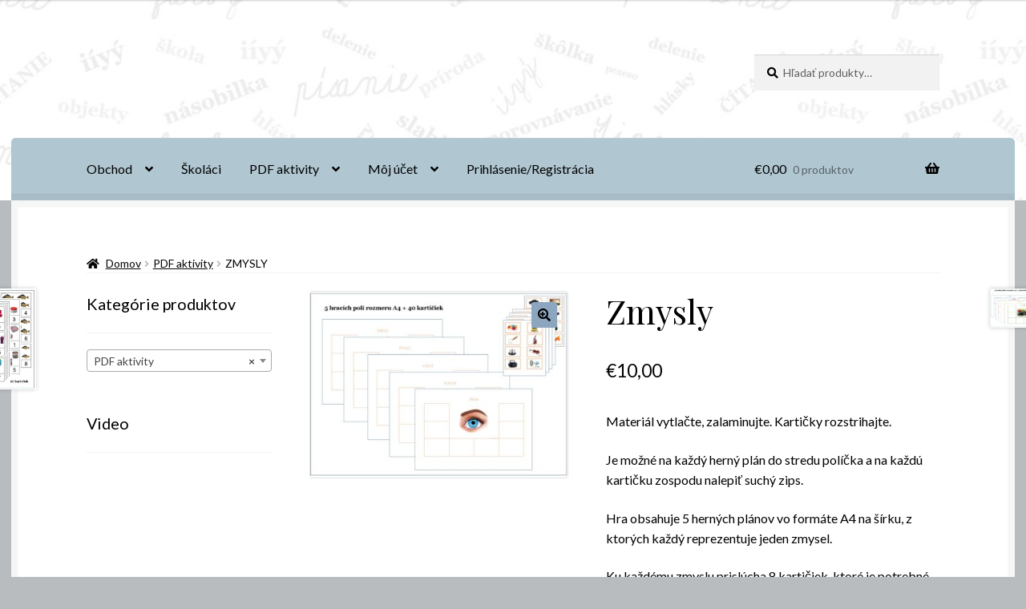

--- FILE ---
content_type: text/html; charset=UTF-8
request_url: https://mmsmart.sk/produkt/zmysly/
body_size: 17062
content:
<!doctype html>
<html lang="sk-SK">
<head>
<meta charset="UTF-8">
<meta name="viewport" content="width=device-width, initial-scale=1">
<link rel="profile" href="http://gmpg.org/xfn/11">
<link rel="pingback" href="https://mmsmart.sk/xmlrpc.php">

<title>Zmysly</title>
<meta name='robots' content='max-image-preview:large' />
<script>window._wca = window._wca || [];</script>
<link rel='dns-prefetch' href='//stats.wp.com' />
<link rel='dns-prefetch' href='//fonts.googleapis.com' />
<link rel="alternate" type="application/rss+xml" title="RSS kanál:  &raquo;" href="https://mmsmart.sk/feed/" />
<link rel="alternate" type="application/rss+xml" title="RSS kanál komentárov webu  &raquo;" href="https://mmsmart.sk/comments/feed/" />
<link rel="alternate" type="application/rss+xml" title="RSS kanál komentárov webu  &raquo; ku článku Zmysly" href="https://mmsmart.sk/produkt/zmysly/feed/" />
<link rel="alternate" title="oEmbed (JSON)" type="application/json+oembed" href="https://mmsmart.sk/wp-json/oembed/1.0/embed?url=https%3A%2F%2Fmmsmart.sk%2Fprodukt%2Fzmysly%2F" />
<link rel="alternate" title="oEmbed (XML)" type="text/xml+oembed" href="https://mmsmart.sk/wp-json/oembed/1.0/embed?url=https%3A%2F%2Fmmsmart.sk%2Fprodukt%2Fzmysly%2F&#038;format=xml" />
<style id='wp-img-auto-sizes-contain-inline-css'>
img:is([sizes=auto i],[sizes^="auto," i]){contain-intrinsic-size:3000px 1500px}
/*# sourceURL=wp-img-auto-sizes-contain-inline-css */
</style>
<style id='wp-emoji-styles-inline-css'>

	img.wp-smiley, img.emoji {
		display: inline !important;
		border: none !important;
		box-shadow: none !important;
		height: 1em !important;
		width: 1em !important;
		margin: 0 0.07em !important;
		vertical-align: -0.1em !important;
		background: none !important;
		padding: 0 !important;
	}
/*# sourceURL=wp-emoji-styles-inline-css */
</style>
<style id='wp-block-library-inline-css'>
:root{--wp-block-synced-color:#7a00df;--wp-block-synced-color--rgb:122,0,223;--wp-bound-block-color:var(--wp-block-synced-color);--wp-editor-canvas-background:#ddd;--wp-admin-theme-color:#007cba;--wp-admin-theme-color--rgb:0,124,186;--wp-admin-theme-color-darker-10:#006ba1;--wp-admin-theme-color-darker-10--rgb:0,107,160.5;--wp-admin-theme-color-darker-20:#005a87;--wp-admin-theme-color-darker-20--rgb:0,90,135;--wp-admin-border-width-focus:2px}@media (min-resolution:192dpi){:root{--wp-admin-border-width-focus:1.5px}}.wp-element-button{cursor:pointer}:root .has-very-light-gray-background-color{background-color:#eee}:root .has-very-dark-gray-background-color{background-color:#313131}:root .has-very-light-gray-color{color:#eee}:root .has-very-dark-gray-color{color:#313131}:root .has-vivid-green-cyan-to-vivid-cyan-blue-gradient-background{background:linear-gradient(135deg,#00d084,#0693e3)}:root .has-purple-crush-gradient-background{background:linear-gradient(135deg,#34e2e4,#4721fb 50%,#ab1dfe)}:root .has-hazy-dawn-gradient-background{background:linear-gradient(135deg,#faaca8,#dad0ec)}:root .has-subdued-olive-gradient-background{background:linear-gradient(135deg,#fafae1,#67a671)}:root .has-atomic-cream-gradient-background{background:linear-gradient(135deg,#fdd79a,#004a59)}:root .has-nightshade-gradient-background{background:linear-gradient(135deg,#330968,#31cdcf)}:root .has-midnight-gradient-background{background:linear-gradient(135deg,#020381,#2874fc)}:root{--wp--preset--font-size--normal:16px;--wp--preset--font-size--huge:42px}.has-regular-font-size{font-size:1em}.has-larger-font-size{font-size:2.625em}.has-normal-font-size{font-size:var(--wp--preset--font-size--normal)}.has-huge-font-size{font-size:var(--wp--preset--font-size--huge)}.has-text-align-center{text-align:center}.has-text-align-left{text-align:left}.has-text-align-right{text-align:right}.has-fit-text{white-space:nowrap!important}#end-resizable-editor-section{display:none}.aligncenter{clear:both}.items-justified-left{justify-content:flex-start}.items-justified-center{justify-content:center}.items-justified-right{justify-content:flex-end}.items-justified-space-between{justify-content:space-between}.screen-reader-text{border:0;clip-path:inset(50%);height:1px;margin:-1px;overflow:hidden;padding:0;position:absolute;width:1px;word-wrap:normal!important}.screen-reader-text:focus{background-color:#ddd;clip-path:none;color:#444;display:block;font-size:1em;height:auto;left:5px;line-height:normal;padding:15px 23px 14px;text-decoration:none;top:5px;width:auto;z-index:100000}html :where(.has-border-color){border-style:solid}html :where([style*=border-top-color]){border-top-style:solid}html :where([style*=border-right-color]){border-right-style:solid}html :where([style*=border-bottom-color]){border-bottom-style:solid}html :where([style*=border-left-color]){border-left-style:solid}html :where([style*=border-width]){border-style:solid}html :where([style*=border-top-width]){border-top-style:solid}html :where([style*=border-right-width]){border-right-style:solid}html :where([style*=border-bottom-width]){border-bottom-style:solid}html :where([style*=border-left-width]){border-left-style:solid}html :where(img[class*=wp-image-]){height:auto;max-width:100%}:where(figure){margin:0 0 1em}html :where(.is-position-sticky){--wp-admin--admin-bar--position-offset:var(--wp-admin--admin-bar--height,0px)}@media screen and (max-width:600px){html :where(.is-position-sticky){--wp-admin--admin-bar--position-offset:0px}}

/*# sourceURL=wp-block-library-inline-css */
</style><style id='wp-block-paragraph-inline-css'>
.is-small-text{font-size:.875em}.is-regular-text{font-size:1em}.is-large-text{font-size:2.25em}.is-larger-text{font-size:3em}.has-drop-cap:not(:focus):first-letter{float:left;font-size:8.4em;font-style:normal;font-weight:100;line-height:.68;margin:.05em .1em 0 0;text-transform:uppercase}body.rtl .has-drop-cap:not(:focus):first-letter{float:none;margin-left:.1em}p.has-drop-cap.has-background{overflow:hidden}:root :where(p.has-background){padding:1.25em 2.375em}:where(p.has-text-color:not(.has-link-color)) a{color:inherit}p.has-text-align-left[style*="writing-mode:vertical-lr"],p.has-text-align-right[style*="writing-mode:vertical-rl"]{rotate:180deg}
/*# sourceURL=https://mmsmart.sk/wp-includes/blocks/paragraph/style.min.css */
</style>
<style id='global-styles-inline-css'>
:root{--wp--preset--aspect-ratio--square: 1;--wp--preset--aspect-ratio--4-3: 4/3;--wp--preset--aspect-ratio--3-4: 3/4;--wp--preset--aspect-ratio--3-2: 3/2;--wp--preset--aspect-ratio--2-3: 2/3;--wp--preset--aspect-ratio--16-9: 16/9;--wp--preset--aspect-ratio--9-16: 9/16;--wp--preset--color--black: #000000;--wp--preset--color--cyan-bluish-gray: #abb8c3;--wp--preset--color--white: #ffffff;--wp--preset--color--pale-pink: #f78da7;--wp--preset--color--vivid-red: #cf2e2e;--wp--preset--color--luminous-vivid-orange: #ff6900;--wp--preset--color--luminous-vivid-amber: #fcb900;--wp--preset--color--light-green-cyan: #7bdcb5;--wp--preset--color--vivid-green-cyan: #00d084;--wp--preset--color--pale-cyan-blue: #8ed1fc;--wp--preset--color--vivid-cyan-blue: #0693e3;--wp--preset--color--vivid-purple: #9b51e0;--wp--preset--gradient--vivid-cyan-blue-to-vivid-purple: linear-gradient(135deg,rgb(6,147,227) 0%,rgb(155,81,224) 100%);--wp--preset--gradient--light-green-cyan-to-vivid-green-cyan: linear-gradient(135deg,rgb(122,220,180) 0%,rgb(0,208,130) 100%);--wp--preset--gradient--luminous-vivid-amber-to-luminous-vivid-orange: linear-gradient(135deg,rgb(252,185,0) 0%,rgb(255,105,0) 100%);--wp--preset--gradient--luminous-vivid-orange-to-vivid-red: linear-gradient(135deg,rgb(255,105,0) 0%,rgb(207,46,46) 100%);--wp--preset--gradient--very-light-gray-to-cyan-bluish-gray: linear-gradient(135deg,rgb(238,238,238) 0%,rgb(169,184,195) 100%);--wp--preset--gradient--cool-to-warm-spectrum: linear-gradient(135deg,rgb(74,234,220) 0%,rgb(151,120,209) 20%,rgb(207,42,186) 40%,rgb(238,44,130) 60%,rgb(251,105,98) 80%,rgb(254,248,76) 100%);--wp--preset--gradient--blush-light-purple: linear-gradient(135deg,rgb(255,206,236) 0%,rgb(152,150,240) 100%);--wp--preset--gradient--blush-bordeaux: linear-gradient(135deg,rgb(254,205,165) 0%,rgb(254,45,45) 50%,rgb(107,0,62) 100%);--wp--preset--gradient--luminous-dusk: linear-gradient(135deg,rgb(255,203,112) 0%,rgb(199,81,192) 50%,rgb(65,88,208) 100%);--wp--preset--gradient--pale-ocean: linear-gradient(135deg,rgb(255,245,203) 0%,rgb(182,227,212) 50%,rgb(51,167,181) 100%);--wp--preset--gradient--electric-grass: linear-gradient(135deg,rgb(202,248,128) 0%,rgb(113,206,126) 100%);--wp--preset--gradient--midnight: linear-gradient(135deg,rgb(2,3,129) 0%,rgb(40,116,252) 100%);--wp--preset--font-size--small: 14px;--wp--preset--font-size--medium: 23px;--wp--preset--font-size--large: 26px;--wp--preset--font-size--x-large: 42px;--wp--preset--font-size--normal: 16px;--wp--preset--font-size--huge: 37px;--wp--preset--spacing--20: 0.44rem;--wp--preset--spacing--30: 0.67rem;--wp--preset--spacing--40: 1rem;--wp--preset--spacing--50: 1.5rem;--wp--preset--spacing--60: 2.25rem;--wp--preset--spacing--70: 3.38rem;--wp--preset--spacing--80: 5.06rem;--wp--preset--shadow--natural: 6px 6px 9px rgba(0, 0, 0, 0.2);--wp--preset--shadow--deep: 12px 12px 50px rgba(0, 0, 0, 0.4);--wp--preset--shadow--sharp: 6px 6px 0px rgba(0, 0, 0, 0.2);--wp--preset--shadow--outlined: 6px 6px 0px -3px rgb(255, 255, 255), 6px 6px rgb(0, 0, 0);--wp--preset--shadow--crisp: 6px 6px 0px rgb(0, 0, 0);}:root :where(.is-layout-flow) > :first-child{margin-block-start: 0;}:root :where(.is-layout-flow) > :last-child{margin-block-end: 0;}:root :where(.is-layout-flow) > *{margin-block-start: 24px;margin-block-end: 0;}:root :where(.is-layout-constrained) > :first-child{margin-block-start: 0;}:root :where(.is-layout-constrained) > :last-child{margin-block-end: 0;}:root :where(.is-layout-constrained) > *{margin-block-start: 24px;margin-block-end: 0;}:root :where(.is-layout-flex){gap: 24px;}:root :where(.is-layout-grid){gap: 24px;}body .is-layout-flex{display: flex;}.is-layout-flex{flex-wrap: wrap;align-items: center;}.is-layout-flex > :is(*, div){margin: 0;}body .is-layout-grid{display: grid;}.is-layout-grid > :is(*, div){margin: 0;}.has-black-color{color: var(--wp--preset--color--black) !important;}.has-cyan-bluish-gray-color{color: var(--wp--preset--color--cyan-bluish-gray) !important;}.has-white-color{color: var(--wp--preset--color--white) !important;}.has-pale-pink-color{color: var(--wp--preset--color--pale-pink) !important;}.has-vivid-red-color{color: var(--wp--preset--color--vivid-red) !important;}.has-luminous-vivid-orange-color{color: var(--wp--preset--color--luminous-vivid-orange) !important;}.has-luminous-vivid-amber-color{color: var(--wp--preset--color--luminous-vivid-amber) !important;}.has-light-green-cyan-color{color: var(--wp--preset--color--light-green-cyan) !important;}.has-vivid-green-cyan-color{color: var(--wp--preset--color--vivid-green-cyan) !important;}.has-pale-cyan-blue-color{color: var(--wp--preset--color--pale-cyan-blue) !important;}.has-vivid-cyan-blue-color{color: var(--wp--preset--color--vivid-cyan-blue) !important;}.has-vivid-purple-color{color: var(--wp--preset--color--vivid-purple) !important;}.has-black-background-color{background-color: var(--wp--preset--color--black) !important;}.has-cyan-bluish-gray-background-color{background-color: var(--wp--preset--color--cyan-bluish-gray) !important;}.has-white-background-color{background-color: var(--wp--preset--color--white) !important;}.has-pale-pink-background-color{background-color: var(--wp--preset--color--pale-pink) !important;}.has-vivid-red-background-color{background-color: var(--wp--preset--color--vivid-red) !important;}.has-luminous-vivid-orange-background-color{background-color: var(--wp--preset--color--luminous-vivid-orange) !important;}.has-luminous-vivid-amber-background-color{background-color: var(--wp--preset--color--luminous-vivid-amber) !important;}.has-light-green-cyan-background-color{background-color: var(--wp--preset--color--light-green-cyan) !important;}.has-vivid-green-cyan-background-color{background-color: var(--wp--preset--color--vivid-green-cyan) !important;}.has-pale-cyan-blue-background-color{background-color: var(--wp--preset--color--pale-cyan-blue) !important;}.has-vivid-cyan-blue-background-color{background-color: var(--wp--preset--color--vivid-cyan-blue) !important;}.has-vivid-purple-background-color{background-color: var(--wp--preset--color--vivid-purple) !important;}.has-black-border-color{border-color: var(--wp--preset--color--black) !important;}.has-cyan-bluish-gray-border-color{border-color: var(--wp--preset--color--cyan-bluish-gray) !important;}.has-white-border-color{border-color: var(--wp--preset--color--white) !important;}.has-pale-pink-border-color{border-color: var(--wp--preset--color--pale-pink) !important;}.has-vivid-red-border-color{border-color: var(--wp--preset--color--vivid-red) !important;}.has-luminous-vivid-orange-border-color{border-color: var(--wp--preset--color--luminous-vivid-orange) !important;}.has-luminous-vivid-amber-border-color{border-color: var(--wp--preset--color--luminous-vivid-amber) !important;}.has-light-green-cyan-border-color{border-color: var(--wp--preset--color--light-green-cyan) !important;}.has-vivid-green-cyan-border-color{border-color: var(--wp--preset--color--vivid-green-cyan) !important;}.has-pale-cyan-blue-border-color{border-color: var(--wp--preset--color--pale-cyan-blue) !important;}.has-vivid-cyan-blue-border-color{border-color: var(--wp--preset--color--vivid-cyan-blue) !important;}.has-vivid-purple-border-color{border-color: var(--wp--preset--color--vivid-purple) !important;}.has-vivid-cyan-blue-to-vivid-purple-gradient-background{background: var(--wp--preset--gradient--vivid-cyan-blue-to-vivid-purple) !important;}.has-light-green-cyan-to-vivid-green-cyan-gradient-background{background: var(--wp--preset--gradient--light-green-cyan-to-vivid-green-cyan) !important;}.has-luminous-vivid-amber-to-luminous-vivid-orange-gradient-background{background: var(--wp--preset--gradient--luminous-vivid-amber-to-luminous-vivid-orange) !important;}.has-luminous-vivid-orange-to-vivid-red-gradient-background{background: var(--wp--preset--gradient--luminous-vivid-orange-to-vivid-red) !important;}.has-very-light-gray-to-cyan-bluish-gray-gradient-background{background: var(--wp--preset--gradient--very-light-gray-to-cyan-bluish-gray) !important;}.has-cool-to-warm-spectrum-gradient-background{background: var(--wp--preset--gradient--cool-to-warm-spectrum) !important;}.has-blush-light-purple-gradient-background{background: var(--wp--preset--gradient--blush-light-purple) !important;}.has-blush-bordeaux-gradient-background{background: var(--wp--preset--gradient--blush-bordeaux) !important;}.has-luminous-dusk-gradient-background{background: var(--wp--preset--gradient--luminous-dusk) !important;}.has-pale-ocean-gradient-background{background: var(--wp--preset--gradient--pale-ocean) !important;}.has-electric-grass-gradient-background{background: var(--wp--preset--gradient--electric-grass) !important;}.has-midnight-gradient-background{background: var(--wp--preset--gradient--midnight) !important;}.has-small-font-size{font-size: var(--wp--preset--font-size--small) !important;}.has-medium-font-size{font-size: var(--wp--preset--font-size--medium) !important;}.has-large-font-size{font-size: var(--wp--preset--font-size--large) !important;}.has-x-large-font-size{font-size: var(--wp--preset--font-size--x-large) !important;}
/*# sourceURL=global-styles-inline-css */
</style>

<style id='classic-theme-styles-inline-css'>
/*! This file is auto-generated */
.wp-block-button__link{color:#fff;background-color:#32373c;border-radius:9999px;box-shadow:none;text-decoration:none;padding:calc(.667em + 2px) calc(1.333em + 2px);font-size:1.125em}.wp-block-file__button{background:#32373c;color:#fff;text-decoration:none}
/*# sourceURL=/wp-includes/css/classic-themes.min.css */
</style>
<link rel='stylesheet' id='storefront-gutenberg-blocks-css' href='https://mmsmart.sk/wp-content/themes/storefront/assets/css/base/gutenberg-blocks.css?ver=4.6.2' media='all' />
<style id='storefront-gutenberg-blocks-inline-css'>

				.wp-block-button__link:not(.has-text-color) {
					color: #000000;
				}

				.wp-block-button__link:not(.has-text-color):hover,
				.wp-block-button__link:not(.has-text-color):focus,
				.wp-block-button__link:not(.has-text-color):active {
					color: #000000;
				}

				.wp-block-button__link:not(.has-background) {
					background-color: #8da6bf;
				}

				.wp-block-button__link:not(.has-background):hover,
				.wp-block-button__link:not(.has-background):focus,
				.wp-block-button__link:not(.has-background):active {
					border-color: #748da6;
					background-color: #748da6;
				}

				.wc-block-grid__products .wc-block-grid__product .wp-block-button__link {
					background-color: #8da6bf;
					border-color: #8da6bf;
					color: #000000;
				}

				.wp-block-quote footer,
				.wp-block-quote cite,
				.wp-block-quote__citation {
					color: #000000;
				}

				.wp-block-pullquote cite,
				.wp-block-pullquote footer,
				.wp-block-pullquote__citation {
					color: #000000;
				}

				.wp-block-image figcaption {
					color: #000000;
				}

				.wp-block-separator.is-style-dots::before {
					color: #000000;
				}

				.wp-block-file a.wp-block-file__button {
					color: #000000;
					background-color: #8da6bf;
					border-color: #8da6bf;
				}

				.wp-block-file a.wp-block-file__button:hover,
				.wp-block-file a.wp-block-file__button:focus,
				.wp-block-file a.wp-block-file__button:active {
					color: #000000;
					background-color: #748da6;
				}

				.wp-block-code,
				.wp-block-preformatted pre {
					color: #000000;
				}

				.wp-block-table:not( .has-background ):not( .is-style-stripes ) tbody tr:nth-child(2n) td {
					background-color: #b7babd;
				}

				.wp-block-cover .wp-block-cover__inner-container h1:not(.has-text-color),
				.wp-block-cover .wp-block-cover__inner-container h2:not(.has-text-color),
				.wp-block-cover .wp-block-cover__inner-container h3:not(.has-text-color),
				.wp-block-cover .wp-block-cover__inner-container h4:not(.has-text-color),
				.wp-block-cover .wp-block-cover__inner-container h5:not(.has-text-color),
				.wp-block-cover .wp-block-cover__inner-container h6:not(.has-text-color) {
					color: #000000;
				}

				div.wc-block-components-price-slider__range-input-progress,
				.rtl .wc-block-components-price-slider__range-input-progress {
					--range-color: #000000;
				}

				/* Target only IE11 */
				@media all and (-ms-high-contrast: none), (-ms-high-contrast: active) {
					.wc-block-components-price-slider__range-input-progress {
						background: #000000;
					}
				}

				.wc-block-components-button:not(.is-link) {
					background-color: #1e73be;
					color: #ffffff;
				}

				.wc-block-components-button:not(.is-link):hover,
				.wc-block-components-button:not(.is-link):focus,
				.wc-block-components-button:not(.is-link):active {
					background-color: #055aa5;
					color: #ffffff;
				}

				.wc-block-components-button:not(.is-link):disabled {
					background-color: #1e73be;
					color: #ffffff;
				}

				.wc-block-cart__submit-container {
					background-color: #b9bcbf;
				}

				.wc-block-cart__submit-container::before {
					color: rgba(150,153,156,0.5);
				}

				.wc-block-components-order-summary-item__quantity {
					background-color: #b9bcbf;
					border-color: #000000;
					box-shadow: 0 0 0 2px #b9bcbf;
					color: #000000;
				}
			
/*# sourceURL=storefront-gutenberg-blocks-inline-css */
</style>
<link rel='stylesheet' id='photoswipe-css' href='https://mmsmart.sk/wp-content/plugins/woocommerce/assets/css/photoswipe/photoswipe.min.css?ver=10.4.3' media='all' />
<link rel='stylesheet' id='photoswipe-default-skin-css' href='https://mmsmart.sk/wp-content/plugins/woocommerce/assets/css/photoswipe/default-skin/default-skin.min.css?ver=10.4.3' media='all' />
<style id='woocommerce-inline-inline-css'>
.woocommerce form .form-row .required { visibility: visible; }
/*# sourceURL=woocommerce-inline-inline-css */
</style>
<link rel='stylesheet' id='storefront-style-css' href='https://mmsmart.sk/wp-content/themes/storefront/style.css?ver=6.9' media='all' />
<style id='storefront-style-inline-css'>

			.main-navigation ul li a,
			.site-title a,
			ul.menu li a,
			.site-branding h1 a,
			button.menu-toggle,
			button.menu-toggle:hover,
			.handheld-navigation .dropdown-toggle {
				color: #000000;
			}

			button.menu-toggle,
			button.menu-toggle:hover {
				border-color: #000000;
			}

			.main-navigation ul li a:hover,
			.main-navigation ul li:hover > a,
			.site-title a:hover,
			.site-header ul.menu li.current-menu-item > a {
				color: #414141;
			}

			table:not( .has-background ) th {
				background-color: #b2b5b8;
			}

			table:not( .has-background ) tbody td {
				background-color: #b7babd;
			}

			table:not( .has-background ) tbody tr:nth-child(2n) td,
			fieldset,
			fieldset legend {
				background-color: #b5b8bb;
			}

			.site-header,
			.secondary-navigation ul ul,
			.main-navigation ul.menu > li.menu-item-has-children:after,
			.secondary-navigation ul.menu ul,
			.storefront-handheld-footer-bar,
			.storefront-handheld-footer-bar ul li > a,
			.storefront-handheld-footer-bar ul li.search .site-search,
			button.menu-toggle,
			button.menu-toggle:hover {
				background-color: #bad0db;
			}

			p.site-description,
			.site-header,
			.storefront-handheld-footer-bar {
				color: #000000;
			}

			button.menu-toggle:after,
			button.menu-toggle:before,
			button.menu-toggle span:before {
				background-color: #000000;
			}

			h1, h2, h3, h4, h5, h6, .wc-block-grid__product-title {
				color: #000000;
			}

			.widget h1 {
				border-bottom-color: #000000;
			}

			body,
			.secondary-navigation a {
				color: #000000;
			}

			.widget-area .widget a,
			.hentry .entry-header .posted-on a,
			.hentry .entry-header .post-author a,
			.hentry .entry-header .post-comments a,
			.hentry .entry-header .byline a {
				color: #050505;
			}

			a {
				color: #000000;
			}

			a:focus,
			button:focus,
			.button.alt:focus,
			input:focus,
			textarea:focus,
			input[type="button"]:focus,
			input[type="reset"]:focus,
			input[type="submit"]:focus,
			input[type="email"]:focus,
			input[type="tel"]:focus,
			input[type="url"]:focus,
			input[type="password"]:focus,
			input[type="search"]:focus {
				outline-color: #000000;
			}

			button, input[type="button"], input[type="reset"], input[type="submit"], .button, .widget a.button {
				background-color: #8da6bf;
				border-color: #8da6bf;
				color: #000000;
			}

			button:hover, input[type="button"]:hover, input[type="reset"]:hover, input[type="submit"]:hover, .button:hover, .widget a.button:hover {
				background-color: #748da6;
				border-color: #748da6;
				color: #000000;
			}

			button.alt, input[type="button"].alt, input[type="reset"].alt, input[type="submit"].alt, .button.alt, .widget-area .widget a.button.alt {
				background-color: #1e73be;
				border-color: #1e73be;
				color: #ffffff;
			}

			button.alt:hover, input[type="button"].alt:hover, input[type="reset"].alt:hover, input[type="submit"].alt:hover, .button.alt:hover, .widget-area .widget a.button.alt:hover {
				background-color: #055aa5;
				border-color: #055aa5;
				color: #ffffff;
			}

			.pagination .page-numbers li .page-numbers.current {
				background-color: #a0a3a6;
				color: #000000;
			}

			#comments .comment-list .comment-content .comment-text {
				background-color: #b2b5b8;
			}

			.site-footer {
				background-color: #1e73be;
				color: #777777;
			}

			.site-footer a:not(.button):not(.components-button) {
				color: #111111;
			}

			.site-footer .storefront-handheld-footer-bar a:not(.button):not(.components-button) {
				color: #000000;
			}

			.site-footer h1, .site-footer h2, .site-footer h3, .site-footer h4, .site-footer h5, .site-footer h6, .site-footer .widget .widget-title, .site-footer .widget .widgettitle {
				color: #1e73be;
			}

			.page-template-template-homepage.has-post-thumbnail .type-page.has-post-thumbnail .entry-title {
				color: #000000;
			}

			.page-template-template-homepage.has-post-thumbnail .type-page.has-post-thumbnail .entry-content {
				color: #000000;
			}

			@media screen and ( min-width: 768px ) {
				.secondary-navigation ul.menu a:hover {
					color: #191919;
				}

				.secondary-navigation ul.menu a {
					color: #000000;
				}

				.main-navigation ul.menu ul.sub-menu,
				.main-navigation ul.nav-menu ul.children {
					background-color: #abc1cc;
				}

				.site-header {
					border-bottom-color: #abc1cc;
				}
			}
/*# sourceURL=storefront-style-inline-css */
</style>
<link rel='stylesheet' id='storefront-icons-css' href='https://mmsmart.sk/wp-content/themes/storefront/assets/css/base/icons.css?ver=4.6.2' media='all' />
<link rel='stylesheet' id='storefront-fonts-css' href='https://fonts.googleapis.com/css?family=Source+Sans+Pro%3A400%2C300%2C300italic%2C400italic%2C600%2C700%2C900&#038;subset=latin%2Clatin-ext&#038;ver=4.6.2' media='all' />
<link rel='stylesheet' id='storefront-jetpack-widgets-css' href='https://mmsmart.sk/wp-content/themes/storefront/assets/css/jetpack/widgets.css?ver=4.6.2' media='all' />
<link rel='stylesheet' id='storefront-woocommerce-style-css' href='https://mmsmart.sk/wp-content/themes/storefront/assets/css/woocommerce/woocommerce.css?ver=4.6.2' media='all' />
<style id='storefront-woocommerce-style-inline-css'>
@font-face {
				font-family: star;
				src: url(https://mmsmart.sk/wp-content/plugins/woocommerce/assets/fonts/star.eot);
				src:
					url(https://mmsmart.sk/wp-content/plugins/woocommerce/assets/fonts/star.eot?#iefix) format("embedded-opentype"),
					url(https://mmsmart.sk/wp-content/plugins/woocommerce/assets/fonts/star.woff) format("woff"),
					url(https://mmsmart.sk/wp-content/plugins/woocommerce/assets/fonts/star.ttf) format("truetype"),
					url(https://mmsmart.sk/wp-content/plugins/woocommerce/assets/fonts/star.svg#star) format("svg");
				font-weight: 400;
				font-style: normal;
			}
			@font-face {
				font-family: WooCommerce;
				src: url(https://mmsmart.sk/wp-content/plugins/woocommerce/assets/fonts/WooCommerce.eot);
				src:
					url(https://mmsmart.sk/wp-content/plugins/woocommerce/assets/fonts/WooCommerce.eot?#iefix) format("embedded-opentype"),
					url(https://mmsmart.sk/wp-content/plugins/woocommerce/assets/fonts/WooCommerce.woff) format("woff"),
					url(https://mmsmart.sk/wp-content/plugins/woocommerce/assets/fonts/WooCommerce.ttf) format("truetype"),
					url(https://mmsmart.sk/wp-content/plugins/woocommerce/assets/fonts/WooCommerce.svg#WooCommerce) format("svg");
				font-weight: 400;
				font-style: normal;
			}

			a.cart-contents,
			.site-header-cart .widget_shopping_cart a {
				color: #000000;
			}

			a.cart-contents:hover,
			.site-header-cart .widget_shopping_cart a:hover,
			.site-header-cart:hover > li > a {
				color: #414141;
			}

			table.cart td.product-remove,
			table.cart td.actions {
				border-top-color: #b9bcbf;
			}

			.storefront-handheld-footer-bar ul li.cart .count {
				background-color: #000000;
				color: #bad0db;
				border-color: #bad0db;
			}

			.woocommerce-tabs ul.tabs li.active a,
			ul.products li.product .price,
			.onsale,
			.wc-block-grid__product-onsale,
			.widget_search form:before,
			.widget_product_search form:before {
				color: #000000;
			}

			.woocommerce-breadcrumb a,
			a.woocommerce-review-link,
			.product_meta a {
				color: #050505;
			}

			.wc-block-grid__product-onsale,
			.onsale {
				border-color: #000000;
			}

			.star-rating span:before,
			.quantity .plus, .quantity .minus,
			p.stars a:hover:after,
			p.stars a:after,
			.star-rating span:before,
			#payment .payment_methods li input[type=radio]:first-child:checked+label:before {
				color: #000000;
			}

			.widget_price_filter .ui-slider .ui-slider-range,
			.widget_price_filter .ui-slider .ui-slider-handle {
				background-color: #000000;
			}

			.order_details {
				background-color: #b2b5b8;
			}

			.order_details > li {
				border-bottom: 1px dotted #9da0a3;
			}

			.order_details:before,
			.order_details:after {
				background: -webkit-linear-gradient(transparent 0,transparent 0),-webkit-linear-gradient(135deg,#b2b5b8 33.33%,transparent 33.33%),-webkit-linear-gradient(45deg,#b2b5b8 33.33%,transparent 33.33%)
			}

			#order_review {
				background-color: #b9bcbf;
			}

			#payment .payment_methods > li .payment_box,
			#payment .place-order {
				background-color: #b4b7ba;
			}

			#payment .payment_methods > li:not(.woocommerce-notice) {
				background-color: #afb2b5;
			}

			#payment .payment_methods > li:not(.woocommerce-notice):hover {
				background-color: #aaadb0;
			}

			.woocommerce-pagination .page-numbers li .page-numbers.current {
				background-color: #a0a3a6;
				color: #000000;
			}

			.wc-block-grid__product-onsale,
			.onsale,
			.woocommerce-pagination .page-numbers li .page-numbers:not(.current) {
				color: #000000;
			}

			p.stars a:before,
			p.stars a:hover~a:before,
			p.stars.selected a.active~a:before {
				color: #000000;
			}

			p.stars.selected a.active:before,
			p.stars:hover a:before,
			p.stars.selected a:not(.active):before,
			p.stars.selected a.active:before {
				color: #000000;
			}

			.single-product div.product .woocommerce-product-gallery .woocommerce-product-gallery__trigger {
				background-color: #8da6bf;
				color: #000000;
			}

			.single-product div.product .woocommerce-product-gallery .woocommerce-product-gallery__trigger:hover {
				background-color: #748da6;
				border-color: #748da6;
				color: #000000;
			}

			.button.added_to_cart:focus,
			.button.wc-forward:focus {
				outline-color: #000000;
			}

			.added_to_cart,
			.site-header-cart .widget_shopping_cart a.button,
			.wc-block-grid__products .wc-block-grid__product .wp-block-button__link {
				background-color: #8da6bf;
				border-color: #8da6bf;
				color: #000000;
			}

			.added_to_cart:hover,
			.site-header-cart .widget_shopping_cart a.button:hover,
			.wc-block-grid__products .wc-block-grid__product .wp-block-button__link:hover {
				background-color: #748da6;
				border-color: #748da6;
				color: #000000;
			}

			.added_to_cart.alt, .added_to_cart, .widget a.button.checkout {
				background-color: #1e73be;
				border-color: #1e73be;
				color: #ffffff;
			}

			.added_to_cart.alt:hover, .added_to_cart:hover, .widget a.button.checkout:hover {
				background-color: #055aa5;
				border-color: #055aa5;
				color: #ffffff;
			}

			.button.loading {
				color: #8da6bf;
			}

			.button.loading:hover {
				background-color: #8da6bf;
			}

			.button.loading:after {
				color: #000000;
			}

			@media screen and ( min-width: 768px ) {
				.site-header-cart .widget_shopping_cart,
				.site-header .product_list_widget li .quantity {
					color: #000000;
				}

				.site-header-cart .widget_shopping_cart .buttons,
				.site-header-cart .widget_shopping_cart .total {
					background-color: #b0c6d1;
				}

				.site-header-cart .widget_shopping_cart {
					background-color: #abc1cc;
				}
			}
				.storefront-product-pagination a {
					color: #000000;
					background-color: #b9bcbf;
				}
				.storefront-sticky-add-to-cart {
					color: #000000;
					background-color: #b9bcbf;
				}

				.storefront-sticky-add-to-cart a:not(.button) {
					color: #000000;
				}
/*# sourceURL=storefront-woocommerce-style-inline-css */
</style>
<link rel='stylesheet' id='storefront-child-style-css' href='https://mmsmart.sk/wp-content/themes/boutique/style.css?ver=2.0.17' media='all' />
<style id='storefront-child-style-inline-css'>

			.main-navigation ul.menu > li > ul,
			.main-navigation ul.menu ul,
			.site-header-cart .widget_shopping_cart {
				background: #b0c6d1;
			}

			table th {
				background-color: #f8f8f8;
			}

			table tbody td,
			table.wp-block-table:not( .is-style-stripes ) tbody tr:nth-child(2n) td {
				background-color: #fdfdfd;
			}

			table tbody tr:nth-child(2n) td,
			table.wp-block-table.is-style-stripes tbody tr:nth-child(2n) td {
				background-color: #fbfbfb;
			}

			#order_review, #payment .payment_methods li .payment_box,
			#payment .place-order {
				background-color: #fafafa;
			}

			#payment .payment_methods li,
			#payment .payment_methods li:hover {
				background-color: #fff;
			}

			@media screen and (min-width: 768px) {
				.boutique-primary-navigation,
				.main-navigation ul.menu ul,
				.main-navigation ul.nav-menu ul,
				.main-navigation .smm-mega-menu,
				.sticky-wrapper,
				.sd-sticky-navigation,
				.sd-sticky-navigation:before,
				.sd-sticky-navigation:after {
					background: #b0c6d1 !important;
				}
			}

			.main-navigation ul li.smm-active li ul.products li.product h3 {
				color: #000000;
			}
/*# sourceURL=storefront-child-style-inline-css */
</style>
<link rel='stylesheet' id='lato-css' href='//fonts.googleapis.com/css?family=Lato%3A400%2C700%2C400italic&#038;ver=6.9' media='all' />
<link rel='stylesheet' id='playfair-display-css' href='//fonts.googleapis.com/css?family=Playfair+Display%3A400%2C700%2C400italic%2C700italic&#038;ver=6.9' media='all' />
<link rel='stylesheet' id='storefront-woocommerce-brands-style-css' href='https://mmsmart.sk/wp-content/themes/storefront/assets/css/woocommerce/extensions/brands.css?ver=4.6.2' media='all' />
<script src="https://mmsmart.sk/wp-includes/js/jquery/jquery.min.js?ver=3.7.1" id="jquery-core-js"></script>
<script src="https://mmsmart.sk/wp-includes/js/jquery/jquery-migrate.min.js?ver=3.4.1" id="jquery-migrate-js"></script>
<script src="https://mmsmart.sk/wp-content/plugins/woocommerce/assets/js/jquery-blockui/jquery.blockUI.min.js?ver=2.7.0-wc.10.4.3" id="wc-jquery-blockui-js" defer data-wp-strategy="defer"></script>
<script id="wc-add-to-cart-js-extra">
var wc_add_to_cart_params = {"ajax_url":"/wp-admin/admin-ajax.php","wc_ajax_url":"/?wc-ajax=%%endpoint%%","i18n_view_cart":"Zobrazi\u0165 ko\u0161\u00edk","cart_url":"https://mmsmart.sk/kosik/","is_cart":"","cart_redirect_after_add":"no"};
//# sourceURL=wc-add-to-cart-js-extra
</script>
<script src="https://mmsmart.sk/wp-content/plugins/woocommerce/assets/js/frontend/add-to-cart.min.js?ver=10.4.3" id="wc-add-to-cart-js" defer data-wp-strategy="defer"></script>
<script src="https://mmsmart.sk/wp-content/plugins/woocommerce/assets/js/zoom/jquery.zoom.min.js?ver=1.7.21-wc.10.4.3" id="wc-zoom-js" defer data-wp-strategy="defer"></script>
<script src="https://mmsmart.sk/wp-content/plugins/woocommerce/assets/js/flexslider/jquery.flexslider.min.js?ver=2.7.2-wc.10.4.3" id="wc-flexslider-js" defer data-wp-strategy="defer"></script>
<script src="https://mmsmart.sk/wp-content/plugins/woocommerce/assets/js/photoswipe/photoswipe.min.js?ver=4.1.1-wc.10.4.3" id="wc-photoswipe-js" defer data-wp-strategy="defer"></script>
<script src="https://mmsmart.sk/wp-content/plugins/woocommerce/assets/js/photoswipe/photoswipe-ui-default.min.js?ver=4.1.1-wc.10.4.3" id="wc-photoswipe-ui-default-js" defer data-wp-strategy="defer"></script>
<script id="wc-single-product-js-extra">
var wc_single_product_params = {"i18n_required_rating_text":"Pros\u00edm ohodno\u0165te","i18n_rating_options":["1 z 5 hviezdi\u010diek","2 z 5 hviezdi\u010diek","3 z 5 hviezdi\u010diek","4 z 5 hviezdi\u010diek","5 z 5 hviezdi\u010diek"],"i18n_product_gallery_trigger_text":"Zobrazi\u0165 gal\u00e9riu obr\u00e1zkov na celej obrazovke","review_rating_required":"yes","flexslider":{"rtl":false,"animation":"slide","smoothHeight":true,"directionNav":false,"controlNav":"thumbnails","slideshow":false,"animationSpeed":500,"animationLoop":false,"allowOneSlide":false},"zoom_enabled":"1","zoom_options":[],"photoswipe_enabled":"1","photoswipe_options":{"shareEl":false,"closeOnScroll":false,"history":false,"hideAnimationDuration":0,"showAnimationDuration":0},"flexslider_enabled":"1"};
//# sourceURL=wc-single-product-js-extra
</script>
<script src="https://mmsmart.sk/wp-content/plugins/woocommerce/assets/js/frontend/single-product.min.js?ver=10.4.3" id="wc-single-product-js" defer data-wp-strategy="defer"></script>
<script src="https://mmsmart.sk/wp-content/plugins/woocommerce/assets/js/js-cookie/js.cookie.min.js?ver=2.1.4-wc.10.4.3" id="wc-js-cookie-js" defer data-wp-strategy="defer"></script>
<script id="woocommerce-js-extra">
var woocommerce_params = {"ajax_url":"/wp-admin/admin-ajax.php","wc_ajax_url":"/?wc-ajax=%%endpoint%%","i18n_password_show":"Zobrazi\u0165 heslo","i18n_password_hide":"Skry\u0165 heslo"};
//# sourceURL=woocommerce-js-extra
</script>
<script src="https://mmsmart.sk/wp-content/plugins/woocommerce/assets/js/frontend/woocommerce.min.js?ver=10.4.3" id="woocommerce-js" defer data-wp-strategy="defer"></script>
<script id="wc-cart-fragments-js-extra">
var wc_cart_fragments_params = {"ajax_url":"/wp-admin/admin-ajax.php","wc_ajax_url":"/?wc-ajax=%%endpoint%%","cart_hash_key":"wc_cart_hash_540db9693eff780babf9eb1673583afb","fragment_name":"wc_fragments_540db9693eff780babf9eb1673583afb","request_timeout":"5000"};
//# sourceURL=wc-cart-fragments-js-extra
</script>
<script src="https://mmsmart.sk/wp-content/plugins/woocommerce/assets/js/frontend/cart-fragments.min.js?ver=10.4.3" id="wc-cart-fragments-js" defer data-wp-strategy="defer"></script>
<script src="https://stats.wp.com/s-202605.js" id="woocommerce-analytics-js" defer data-wp-strategy="defer"></script>
<link rel="https://api.w.org/" href="https://mmsmart.sk/wp-json/" /><link rel="alternate" title="JSON" type="application/json" href="https://mmsmart.sk/wp-json/wp/v2/product/412" /><link rel="EditURI" type="application/rsd+xml" title="RSD" href="https://mmsmart.sk/xmlrpc.php?rsd" />
<meta name="generator" content="WordPress 6.9" />
<meta name="generator" content="WooCommerce 10.4.3" />
<link rel="canonical" href="https://mmsmart.sk/produkt/zmysly/" />
<link rel='shortlink' href='https://mmsmart.sk/?p=412' />
	<style>img#wpstats{display:none}</style>
			<noscript><style>.woocommerce-product-gallery{ opacity: 1 !important; }</style></noscript>
	<style id="custom-background-css">
body.custom-background { background-color: #b9bcbf; }
</style>
	<link rel='stylesheet' id='wc-blocks-style-css' href='https://mmsmart.sk/wp-content/plugins/woocommerce/assets/client/blocks/wc-blocks.css?ver=wc-10.4.3' media='all' />
<link rel='stylesheet' id='select2-css' href='https://mmsmart.sk/wp-content/plugins/woocommerce/assets/css/select2.css?ver=10.4.3' media='all' />
</head>

<body class="wp-singular product-template-default single single-product postid-412 custom-background wp-embed-responsive wp-theme-storefront wp-child-theme-boutique theme-storefront woocommerce woocommerce-page woocommerce-no-js storefront-2-3 left-sidebar woocommerce-active">



<div id="page" class="hfeed site">
	
	<header id="masthead" class="site-header" role="banner" style="background-image: url(https://mmsmart.sk/wp-content/uploads/2021/10/Snimka-obrazovky-2021-10-25-181759.jpg); ">

		<div class="col-full">		<a class="skip-link screen-reader-text" href="#site-navigation">Preskočiť na navigáciu</a>
		<a class="skip-link screen-reader-text" href="#content">Preskočiť na obsah</a>
				<div class="site-branding">
			<div class="beta site-title"><a href="https://mmsmart.sk/" rel="home"></a></div>		</div>
					<div class="site-search">
				<div class="widget woocommerce widget_product_search"><form role="search" method="get" class="woocommerce-product-search" action="https://mmsmart.sk/">
	<label class="screen-reader-text" for="woocommerce-product-search-field-0">Hľadať:</label>
	<input type="search" id="woocommerce-product-search-field-0" class="search-field" placeholder="Hľadať produkty&hellip;" value="" name="s" />
	<button type="submit" value="Vyhľadávanie" class="">Vyhľadávanie</button>
	<input type="hidden" name="post_type" value="product" />
</form>
</div>			</div>
			</div><div class="storefront-primary-navigation"><div class="col-full"><section class="boutique-primary-navigation">		<nav id="site-navigation" class="main-navigation" role="navigation" aria-label="Hlavná navigácia">
		<button id="site-navigation-menu-toggle" class="menu-toggle" aria-controls="site-navigation" aria-expanded="false"><span>Menu</span></button>
			<div class="primary-navigation"><ul id="menu-menu1" class="menu"><li id="menu-item-137" class="menu-item menu-item-type-post_type menu-item-object-page menu-item-home menu-item-has-children current_page_parent menu-item-137"><a href="https://mmsmart.sk/">Obchod</a>
<ul class="sub-menu">
	<li id="menu-item-140" class="menu-item menu-item-type-taxonomy menu-item-object-product_cat menu-item-140"><a href="https://mmsmart.sk/kategoria-produktu/jazyk/">Jazyk</a></li>
	<li id="menu-item-142" class="menu-item menu-item-type-taxonomy menu-item-object-product_cat menu-item-142"><a href="https://mmsmart.sk/kategoria-produktu/matematika/">Matematika</a></li>
	<li id="menu-item-141" class="menu-item menu-item-type-taxonomy menu-item-object-product_cat current-product-ancestor current-menu-parent current-product-parent menu-item-141"><a href="https://mmsmart.sk/kategoria-produktu/kozmicka-vychova/">Kozmická výchova</a></li>
	<li id="menu-item-143" class="menu-item menu-item-type-taxonomy menu-item-object-product_cat current-product-ancestor current-menu-parent current-product-parent menu-item-143"><a href="https://mmsmart.sk/kategoria-produktu/prakticky-zivot/">Praktický život</a></li>
	<li id="menu-item-144" class="menu-item menu-item-type-taxonomy menu-item-object-product_cat menu-item-144"><a href="https://mmsmart.sk/kategoria-produktu/vseobecne/">Všeobecné</a></li>
</ul>
</li>
<li id="menu-item-480" class="menu-item menu-item-type-taxonomy menu-item-object-product_cat menu-item-480"><a href="https://mmsmart.sk/kategoria-produktu/skolaci/">Školáci</a></li>
<li id="menu-item-116" class="menu-item menu-item-type-taxonomy menu-item-object-product_cat current-product-ancestor current-menu-parent current-product-parent menu-item-has-children menu-item-116"><a href="https://mmsmart.sk/kategoria-produktu/pdf-aktivity/">PDF aktivity</a>
<ul class="sub-menu">
	<li id="menu-item-211" class="menu-item menu-item-type-taxonomy menu-item-object-product_cat menu-item-211"><a href="https://mmsmart.sk/kategoria-produktu/pdf-jazyk/">PDF Jazyk</a></li>
	<li id="menu-item-212" class="menu-item menu-item-type-taxonomy menu-item-object-product_cat menu-item-212"><a href="https://mmsmart.sk/kategoria-produktu/pdf-kozmicka-vychova/">PDF Kozmická výchova</a></li>
	<li id="menu-item-213" class="menu-item menu-item-type-taxonomy menu-item-object-product_cat menu-item-213"><a href="https://mmsmart.sk/kategoria-produktu/pdf-matematika/">PDF Matematika</a></li>
</ul>
</li>
<li id="menu-item-60" class="menu-item menu-item-type-post_type menu-item-object-page menu-item-has-children menu-item-60"><a href="https://mmsmart.sk/moj-ucet/">Môj účet</a>
<ul class="sub-menu">
	<li id="menu-item-138" class="menu-item menu-item-type-post_type menu-item-object-page menu-item-138"><a href="https://mmsmart.sk/kontakt/">Kontakt</a></li>
	<li id="menu-item-316" class="menu-item menu-item-type-custom menu-item-object-custom menu-item-316"><a href="http://mmsmart.sk/moj-ucet/edit-address/">Adresy</a></li>
	<li id="menu-item-317" class="menu-item menu-item-type-custom menu-item-object-custom menu-item-317"><a href="http://mmsmart.sk/moj-ucet/edit-account/">Detaily účtu</a></li>
	<li id="menu-item-319" class="menu-item menu-item-type-custom menu-item-object-custom menu-item-319"><a href="http://mmsmart.sk/moj-ucet/lost-password/">Zabudnuté heslo</a></li>
	<li id="menu-item-841" class="menu-item menu-item-type-post_type menu-item-object-page menu-item-841"><a href="https://mmsmart.sk/vseobecne-obchodne-podmienky/">Všeobecné obchodné podmienky</a></li>
	<li id="menu-item-145" class="menu-item menu-item-type-post_type menu-item-object-page menu-item-145"><a href="https://mmsmart.sk/reklamacny-poriadok/">Reklamačný poriadok</a></li>
	<li id="menu-item-844" class="menu-item menu-item-type-post_type menu-item-object-page menu-item-844"><a href="https://mmsmart.sk/odstupenie-od-zmluvy/">Odstúpenie od zmluvy</a></li>
</ul>
</li>
<li id="menu-item-321" class="menu-item menu-item-type-post_type menu-item-object-page menu-item-321"><a href="https://mmsmart.sk/moj-ucet/">Prihlásenie/Registrácia</a></li>
</ul></div><div class="handheld-navigation"><ul id="menu-menu1-1" class="menu"><li class="menu-item menu-item-type-post_type menu-item-object-page menu-item-home menu-item-has-children current_page_parent menu-item-137"><a href="https://mmsmart.sk/">Obchod</a>
<ul class="sub-menu">
	<li class="menu-item menu-item-type-taxonomy menu-item-object-product_cat menu-item-140"><a href="https://mmsmart.sk/kategoria-produktu/jazyk/">Jazyk</a></li>
	<li class="menu-item menu-item-type-taxonomy menu-item-object-product_cat menu-item-142"><a href="https://mmsmart.sk/kategoria-produktu/matematika/">Matematika</a></li>
	<li class="menu-item menu-item-type-taxonomy menu-item-object-product_cat current-product-ancestor current-menu-parent current-product-parent menu-item-141"><a href="https://mmsmart.sk/kategoria-produktu/kozmicka-vychova/">Kozmická výchova</a></li>
	<li class="menu-item menu-item-type-taxonomy menu-item-object-product_cat current-product-ancestor current-menu-parent current-product-parent menu-item-143"><a href="https://mmsmart.sk/kategoria-produktu/prakticky-zivot/">Praktický život</a></li>
	<li class="menu-item menu-item-type-taxonomy menu-item-object-product_cat menu-item-144"><a href="https://mmsmart.sk/kategoria-produktu/vseobecne/">Všeobecné</a></li>
</ul>
</li>
<li class="menu-item menu-item-type-taxonomy menu-item-object-product_cat menu-item-480"><a href="https://mmsmart.sk/kategoria-produktu/skolaci/">Školáci</a></li>
<li class="menu-item menu-item-type-taxonomy menu-item-object-product_cat current-product-ancestor current-menu-parent current-product-parent menu-item-has-children menu-item-116"><a href="https://mmsmart.sk/kategoria-produktu/pdf-aktivity/">PDF aktivity</a>
<ul class="sub-menu">
	<li class="menu-item menu-item-type-taxonomy menu-item-object-product_cat menu-item-211"><a href="https://mmsmart.sk/kategoria-produktu/pdf-jazyk/">PDF Jazyk</a></li>
	<li class="menu-item menu-item-type-taxonomy menu-item-object-product_cat menu-item-212"><a href="https://mmsmart.sk/kategoria-produktu/pdf-kozmicka-vychova/">PDF Kozmická výchova</a></li>
	<li class="menu-item menu-item-type-taxonomy menu-item-object-product_cat menu-item-213"><a href="https://mmsmart.sk/kategoria-produktu/pdf-matematika/">PDF Matematika</a></li>
</ul>
</li>
<li class="menu-item menu-item-type-post_type menu-item-object-page menu-item-has-children menu-item-60"><a href="https://mmsmart.sk/moj-ucet/">Môj účet</a>
<ul class="sub-menu">
	<li class="menu-item menu-item-type-post_type menu-item-object-page menu-item-138"><a href="https://mmsmart.sk/kontakt/">Kontakt</a></li>
	<li class="menu-item menu-item-type-custom menu-item-object-custom menu-item-316"><a href="http://mmsmart.sk/moj-ucet/edit-address/">Adresy</a></li>
	<li class="menu-item menu-item-type-custom menu-item-object-custom menu-item-317"><a href="http://mmsmart.sk/moj-ucet/edit-account/">Detaily účtu</a></li>
	<li class="menu-item menu-item-type-custom menu-item-object-custom menu-item-319"><a href="http://mmsmart.sk/moj-ucet/lost-password/">Zabudnuté heslo</a></li>
	<li class="menu-item menu-item-type-post_type menu-item-object-page menu-item-841"><a href="https://mmsmart.sk/vseobecne-obchodne-podmienky/">Všeobecné obchodné podmienky</a></li>
	<li class="menu-item menu-item-type-post_type menu-item-object-page menu-item-145"><a href="https://mmsmart.sk/reklamacny-poriadok/">Reklamačný poriadok</a></li>
	<li class="menu-item menu-item-type-post_type menu-item-object-page menu-item-844"><a href="https://mmsmart.sk/odstupenie-od-zmluvy/">Odstúpenie od zmluvy</a></li>
</ul>
</li>
<li class="menu-item menu-item-type-post_type menu-item-object-page menu-item-321"><a href="https://mmsmart.sk/moj-ucet/">Prihlásenie/Registrácia</a></li>
</ul></div>		</nav><!-- #site-navigation -->
				<ul id="site-header-cart" class="site-header-cart menu">
			<li class="">
							<a class="cart-contents" href="https://mmsmart.sk/kosik/" title="Zobraziť košík">
								<span class="woocommerce-Price-amount amount"><span class="woocommerce-Price-currencySymbol">&euro;</span>0,00</span> <span class="count">0 produktov</span>
			</a>
					</li>
			<li>
				<div class="widget woocommerce widget_shopping_cart"><div class="widget_shopping_cart_content"></div></div>			</li>
		</ul>
			</section></div></div>
	</header><!-- #masthead -->

	
	<div id="content" class="site-content" tabindex="-1">
		<div class="col-full">

		<nav class="woocommerce-breadcrumb"><a href="https://mmsmart.sk">Domov</a><span class="breadcrumb-separator"> / </span><a href="https://mmsmart.sk/kategoria-produktu/pdf-aktivity/">PDF aktivity</a><span class="breadcrumb-separator"> / </span>Zmysly</nav><div class="woocommerce"></div>
			<div id="primary" class="content-area">
			<main id="main" class="site-main" role="main">
		
					
			<div class="woocommerce-notices-wrapper"></div><div id="product-412" class="product type-product post-412 status-publish first instock product_cat-kozmicka-vychova product_cat-pdf-aktivity product_cat-prakticky-zivot product_cat-zmyslova-vychova has-post-thumbnail downloadable taxable shipping-taxable purchasable product-type-simple">

	<div class="woocommerce-product-gallery woocommerce-product-gallery--with-images woocommerce-product-gallery--columns-4 images" data-columns="4" style="opacity: 0; transition: opacity .25s ease-in-out;">
	<div class="woocommerce-product-gallery__wrapper">
		<div data-thumb="https://mmsmart.sk/wp-content/uploads/2020/11/EshopZmysly-2-100x100.jpg" data-thumb-alt="Zmysly" data-thumb-srcset="https://mmsmart.sk/wp-content/uploads/2020/11/EshopZmysly-2-100x100.jpg 100w, https://mmsmart.sk/wp-content/uploads/2020/11/EshopZmysly-2-150x150.jpg 150w"  data-thumb-sizes="(max-width: 100px) 100vw, 100px" class="woocommerce-product-gallery__image"><a href="https://mmsmart.sk/wp-content/uploads/2020/11/EshopZmysly-2.jpg"><img width="416" height="300" src="https://mmsmart.sk/wp-content/uploads/2020/11/EshopZmysly-2-416x300.jpg" class="wp-post-image" alt="Zmysly" data-caption="Zmysly" data-src="https://mmsmart.sk/wp-content/uploads/2020/11/EshopZmysly-2.jpg" data-large_image="https://mmsmart.sk/wp-content/uploads/2020/11/EshopZmysly-2.jpg" data-large_image_width="892" data-large_image_height="644" decoding="async" fetchpriority="high" srcset="https://mmsmart.sk/wp-content/uploads/2020/11/EshopZmysly-2-416x300.jpg 416w, https://mmsmart.sk/wp-content/uploads/2020/11/EshopZmysly-2-300x217.jpg 300w, https://mmsmart.sk/wp-content/uploads/2020/11/EshopZmysly-2-768x554.jpg 768w, https://mmsmart.sk/wp-content/uploads/2020/11/EshopZmysly-2-324x234.jpg 324w, https://mmsmart.sk/wp-content/uploads/2020/11/EshopZmysly-2.jpg 892w" sizes="(max-width: 416px) 100vw, 416px" /></a></div>	</div>
</div>

	<div class="summary entry-summary">
		<h1 class="product_title entry-title">Zmysly</h1><p class="price"><span class="woocommerce-Price-amount amount"><bdi><span class="woocommerce-Price-currencySymbol">&euro;</span>10,00</bdi></span></p>
<div class="woocommerce-product-details__short-description">
	<p>Materiál vytlačte, zalaminujte. Kartičky rozstrihajte.</p>
<p>Je možné na každý herný plán do stredu políčka a na každú kartičku zospodu nalepiť suchý zips.</p>
<p>Hra obsahuje 5 herných plánov vo formáte A4 na šírku, z ktorých každý reprezentuje jeden zmysel.</p>
<p>Ku každému zmyslu prislúcha 8 kartičiek, ktoré je potrebné správne priradiť. Niektoré obrázky môžeme odvnímať viacerými zmyslami. Vždy berieme do úvahy prvotný zmysel, napríklad kaktus &#8211; hmat, cigarety &#8211; čuch.</p>
</div>
<p class="stock in-stock">49 na sklade</p>

	
	<form class="cart" action="https://mmsmart.sk/produkt/zmysly/" method="post" enctype='multipart/form-data'>
		
		<div class="quantity">
		<label class="screen-reader-text" for="quantity_697e4ecbbe02a">množstvo Zmysly</label>
	<input
		type="number"
				id="quantity_697e4ecbbe02a"
		class="input-text qty text"
		name="quantity"
		value="1"
		aria-label="Množstvo produktu"
				min="1"
					max="49"
							step="1"
			placeholder=""
			inputmode="numeric"
			autocomplete="off"
			/>
	</div>

		<button type="submit" name="add-to-cart" value="412" class="single_add_to_cart_button button alt">Pridať do košíka</button>

			</form>

	
<div class="product_meta">

	
	
		<span class="sku_wrapper">Katalógové číslo: <span class="sku">037</span></span>

	
	<span class="posted_in">Kategórie: <a href="https://mmsmart.sk/kategoria-produktu/kozmicka-vychova/" rel="tag">Kozmická výchova</a>, <a href="https://mmsmart.sk/kategoria-produktu/pdf-aktivity/" rel="tag">PDF aktivity</a>, <a href="https://mmsmart.sk/kategoria-produktu/prakticky-zivot/" rel="tag">Praktický život</a>, <a href="https://mmsmart.sk/kategoria-produktu/zmyslova-vychova/" rel="tag">Zmyslová výchova</a></span>
	
	
</div>
	</div>

	
	<div class="woocommerce-tabs wc-tabs-wrapper">
		<ul class="tabs wc-tabs" role="tablist">
							<li role="presentation" class="description_tab" id="tab-title-description">
					<a href="#tab-description" role="tab" aria-controls="tab-description">
						Popis					</a>
				</li>
							<li role="presentation" class="reviews_tab" id="tab-title-reviews">
					<a href="#tab-reviews" role="tab" aria-controls="tab-reviews">
						Recenzie (0)					</a>
				</li>
					</ul>
					<div class="woocommerce-Tabs-panel woocommerce-Tabs-panel--description panel entry-content wc-tab" id="tab-description" role="tabpanel" aria-labelledby="tab-title-description">
				
	<h2>Popis</h2>

<p>Interaktívna hra na spoznávanie zmyslov.</p>
<p>Formát PDF</p>
<p>&nbsp;</p>
			</div>
					<div class="woocommerce-Tabs-panel woocommerce-Tabs-panel--reviews panel entry-content wc-tab" id="tab-reviews" role="tabpanel" aria-labelledby="tab-title-reviews">
				<div id="reviews" class="woocommerce-Reviews">
	<div id="comments">
		<h2 class="woocommerce-Reviews-title">
			Recenzie		</h2>

					<p class="woocommerce-noreviews">Nikto zatiaľ nepridal hodnotenie.</p>
			</div>

			<p class="woocommerce-verification-required">Tento produkt môžu ohodnotiť len prihlásení zákazníci, ktorí si ho kúpili.</p>
	
	<div class="clear"></div>
</div>
			</div>
		
			</div>


	<section class="related products">

					<h2>Súvisiace produkty</h2>
				<ul class="products columns-3">

			
					<li class="product type-product post-267 status-publish first instock product_cat-pdf-aktivity product_cat-pdf-jazyk product_cat-jazyk has-post-thumbnail downloadable taxable shipping-taxable purchasable product-type-simple">
	<a href="https://mmsmart.sk/produkt/abc-hra/" class="woocommerce-LoopProduct-link woocommerce-loop-product__link"><img width="324" height="406" src="https://mmsmart.sk/wp-content/uploads/2020/11/ABChraeshop-324x406.jpg" class="attachment-woocommerce_thumbnail size-woocommerce_thumbnail" alt="ABC hra" decoding="async" loading="lazy" srcset="https://mmsmart.sk/wp-content/uploads/2020/11/ABChraeshop-324x406.jpg 324w, https://mmsmart.sk/wp-content/uploads/2020/11/ABChraeshop-416x521.jpg 416w, https://mmsmart.sk/wp-content/uploads/2020/11/ABChraeshop-239x300.jpg 239w, https://mmsmart.sk/wp-content/uploads/2020/11/ABChraeshop.jpg 419w" sizes="auto, (max-width: 324px) 100vw, 324px" /><h2 class="woocommerce-loop-product__title">ABC hra</h2>
	<span class="price"><span class="woocommerce-Price-amount amount"><bdi><span class="woocommerce-Price-currencySymbol">&euro;</span>10,00</bdi></span></span>
</a><a href="/produkt/zmysly/?add-to-cart=267" aria-describedby="woocommerce_loop_add_to_cart_link_describedby_267" data-quantity="1" class="button product_type_simple add_to_cart_button ajax_add_to_cart" data-product_id="267" data-product_sku="015" aria-label="Pridať do košíka: „ABC hra“" rel="nofollow" data-success_message="„ABC hra“ bol pridaný do vášho košíka" role="button">Pridať do košíka</a>	<span id="woocommerce_loop_add_to_cart_link_describedby_267" class="screen-reader-text">
			</span>
</li>

			
					<li class="product type-product post-283 status-publish instock product_cat-pdf-aktivity product_cat-pdf-jazyk product_cat-jazyk has-post-thumbnail downloadable taxable shipping-taxable purchasable product-type-simple">
	<a href="https://mmsmart.sk/produkt/stipcovanie-2-slabicne-slova-koncova-hlaska/" class="woocommerce-LoopProduct-link woocommerce-loop-product__link"><img width="324" height="493" src="https://mmsmart.sk/wp-content/uploads/2020/11/stipcovanie_2slabicneslova_koncovahlaska-324x493.jpg" class="attachment-woocommerce_thumbnail size-woocommerce_thumbnail" alt="Štipcovanie - 2 slabičné slová - koncová hláska" decoding="async" loading="lazy" srcset="https://mmsmart.sk/wp-content/uploads/2020/11/stipcovanie_2slabicneslova_koncovahlaska-324x493.jpg 324w, https://mmsmart.sk/wp-content/uploads/2020/11/stipcovanie_2slabicneslova_koncovahlaska-197x300.jpg 197w, https://mmsmart.sk/wp-content/uploads/2020/11/stipcovanie_2slabicneslova_koncovahlaska.jpg 376w" sizes="auto, (max-width: 324px) 100vw, 324px" /><h2 class="woocommerce-loop-product__title">Štipcovanie &#8211; 2 slabičné slová &#8211; koncová hláska</h2>
	<span class="price"><span class="woocommerce-Price-amount amount"><bdi><span class="woocommerce-Price-currencySymbol">&euro;</span>3,00</bdi></span></span>
</a><a href="/produkt/zmysly/?add-to-cart=283" aria-describedby="woocommerce_loop_add_to_cart_link_describedby_283" data-quantity="1" class="button product_type_simple add_to_cart_button ajax_add_to_cart" data-product_id="283" data-product_sku="021" aria-label="Pridať do košíka: „Štipcovanie - 2 slabičné slová - koncová hláska“" rel="nofollow" data-success_message="„Štipcovanie - 2 slabičné slová - koncová hláska“ bol pridaný do vášho košíka" role="button">Pridať do košíka</a>	<span id="woocommerce_loop_add_to_cart_link_describedby_283" class="screen-reader-text">
			</span>
</li>

			
					<li class="product type-product post-271 status-publish last instock product_cat-pdf-aktivity product_cat-pdf-jazyk product_cat-jazyk has-post-thumbnail downloadable taxable shipping-taxable purchasable product-type-simple">
	<a href="https://mmsmart.sk/produkt/stipcovania-3-slabicne-slova-zaciatocna-slabika/" class="woocommerce-LoopProduct-link woocommerce-loop-product__link"><img width="293" height="528" src="https://mmsmart.sk/wp-content/uploads/2020/11/stipcovanie_3slabicneslova_zaciatocnaslabika.jpg" class="attachment-woocommerce_thumbnail size-woocommerce_thumbnail" alt="Štipcovanie -3 slabičné slová - začiatočná slabika" decoding="async" loading="lazy" srcset="https://mmsmart.sk/wp-content/uploads/2020/11/stipcovanie_3slabicneslova_zaciatocnaslabika.jpg 293w, https://mmsmart.sk/wp-content/uploads/2020/11/stipcovanie_3slabicneslova_zaciatocnaslabika-166x300.jpg 166w" sizes="auto, (max-width: 293px) 100vw, 293px" /><h2 class="woocommerce-loop-product__title">Štipcovanie -3 slabičné slová &#8211; začiatočná slabika</h2>
	<span class="price"><span class="woocommerce-Price-amount amount"><bdi><span class="woocommerce-Price-currencySymbol">&euro;</span>3,00</bdi></span></span>
</a><a href="/produkt/zmysly/?add-to-cart=271" aria-describedby="woocommerce_loop_add_to_cart_link_describedby_271" data-quantity="1" class="button product_type_simple add_to_cart_button ajax_add_to_cart" data-product_id="271" data-product_sku="016" aria-label="Pridať do košíka: „Štipcovanie -3 slabičné slová - začiatočná slabika“" rel="nofollow" data-success_message="„Štipcovanie -3 slabičné slová - začiatočná slabika“ bol pridaný do vášho košíka" role="button">Pridať do košíka</a>	<span id="woocommerce_loop_add_to_cart_link_describedby_271" class="screen-reader-text">
			</span>
</li>

			
		</ul>

	</section>
			<nav class="storefront-product-pagination" aria-label="Viac produktov">
							<a href="https://mmsmart.sk/produkt/stipcovanie-do-10-zima/" rel="prev">
					<img width="324" height="454" src="https://mmsmart.sk/wp-content/uploads/2020/11/Eshop-Stipcovanie-do-10-zima-324x454.jpg" class="attachment-woocommerce_thumbnail size-woocommerce_thumbnail" alt="Štipcovanie do 10 - zima" loading="lazy" />					<span class="storefront-product-pagination__title">Štipcovanie do 10 - zima</span>
				</a>
			
							<a href="https://mmsmart.sk/produkt/rocne-obdobia/" rel="next">
					<img width="324" height="175" src="https://mmsmart.sk/wp-content/uploads/2020/11/EshopRocneObdobia-324x175.jpg" class="attachment-woocommerce_thumbnail size-woocommerce_thumbnail" alt="Ročné obdobia" loading="lazy" />					<span class="storefront-product-pagination__title">Ročné obdobia</span>
				</a>
					</nav><!-- .storefront-product-pagination -->
		</div>


		
				</main><!-- #main -->
		</div><!-- #primary -->

		
<div id="secondary" class="widget-area" role="complementary">
	<div id="woocommerce_product_categories-3" class="widget woocommerce widget_product_categories"><span class="gamma widget-title">Kategórie produktov</span><select  name='product_cat' id='product_cat' class='dropdown_product_cat'>
	<option value=''>Vyberte kategóriu</option>
	<option class="level-0" value="akcia">AKCIA</option>
	<option class="level-0" value="jazyk">Jazyk</option>
	<option class="level-0" value="kozmicka-vychova">Kozmická výchova</option>
	<option class="level-0" value="matematika">Matematika</option>
	<option class="level-0" value="pdf-aktivity" selected="selected">PDF aktivity</option>
	<option class="level-0" value="pdf-jazyk">PDF Jazyk</option>
	<option class="level-0" value="pdf-kozmicka-vychova">PDF Kozmická výchova</option>
	<option class="level-0" value="pdf-matematika">PDF Matematika</option>
	<option class="level-0" value="prakticky-zivot">Praktický život</option>
	<option class="level-0" value="profi">PROFI</option>
	<option class="level-0" value="skolaci">Školáci</option>
	<option class="level-0" value="vseobecne">Všeobecné</option>
	<option class="level-0" value="zmyslova-vychova">Zmyslová výchova</option>
</select>
</div><div id="media_video-3" class="widget widget_media_video"><span class="gamma widget-title">Video</span></div></div><!-- #secondary -->

	

		</div><!-- .col-full -->
	</div><!-- #content -->

	
	<footer id="colophon" class="site-footer" role="contentinfo">
		<div class="col-full">

							<div class="footer-widgets row-1 col-3 fix">
									<div class="block footer-widget-1">
						<div id="block-4" class="widget widget_block widget_text">
<p><a href="https://www.faktury-online.com/" target="_blank" rel="noreferrer noopener">https://www.faktury-online.com/</a></p>
</div>					</div>
											<div class="block footer-widget-2">
						<div id="block-18" class="widget widget_block widget_text">
<p><a href="https://montessorisenec.sk/" data-type="URL" target="_blank" rel="noreferrer noopener">http://montessorisenec.sk/</a></p>
</div>					</div>
											<div class="block footer-widget-3">
						<div id="block-24" class="widget widget_block widget_text">
<p><a href="https://www.ayureso.eu/c/ajurveda-a-joga">https://www.ayureso.eu</a></p>
</div><div id="block-22" class="widget widget_block widget_text">
<p></p>
</div>					</div>
									</div><!-- .footer-widgets.row-1 -->
						<div class="site-info">
			&copy;  2026
							<br />
				<a href="https://woocommerce.com" target="_blank" title="WooCommerce - Najlepšia e-commerce platforma pre WordPress" rel="noreferrer nofollow">Built with WooCommerce</a>.					</div><!-- .site-info -->
				<div class="storefront-handheld-footer-bar">
			<ul class="columns-3">
									<li class="my-account">
						<a href="https://mmsmart.sk/moj-ucet/">Môj účet</a>					</li>
									<li class="search">
						<a href="">Hľadať</a>			<div class="site-search">
				<div class="widget woocommerce widget_product_search"><form role="search" method="get" class="woocommerce-product-search" action="https://mmsmart.sk/">
	<label class="screen-reader-text" for="woocommerce-product-search-field-1">Hľadať:</label>
	<input type="search" id="woocommerce-product-search-field-1" class="search-field" placeholder="Hľadať produkty&hellip;" value="" name="s" />
	<button type="submit" value="Vyhľadávanie" class="">Vyhľadávanie</button>
	<input type="hidden" name="post_type" value="product" />
</form>
</div>			</div>
								</li>
									<li class="cart">
									<a class="footer-cart-contents" href="https://mmsmart.sk/kosik/">Cart				<span class="count">0</span>
			</a>
							</li>
							</ul>
		</div>
		
		</div><!-- .col-full -->
	</footer><!-- #colophon -->

				<section class="storefront-sticky-add-to-cart">
				<div class="col-full">
					<div class="storefront-sticky-add-to-cart__content">
						<img width="324" height="234" src="https://mmsmart.sk/wp-content/uploads/2020/11/EshopZmysly-2-324x234.jpg" class="attachment-woocommerce_thumbnail size-woocommerce_thumbnail" alt="Zmysly" loading="lazy" />						<div class="storefront-sticky-add-to-cart__content-product-info">
							<span class="storefront-sticky-add-to-cart__content-title">Prezeráte si: <strong>Zmysly</strong></span>
							<span class="storefront-sticky-add-to-cart__content-price"><span class="woocommerce-Price-amount amount"><span class="woocommerce-Price-currencySymbol">&euro;</span>10,00</span></span>
													</div>
						<a href="/produkt/zmysly/?add-to-cart=412" class="storefront-sticky-add-to-cart__content-button button alt" rel="nofollow">
							Pridať do košíka						</a>
					</div>
				</div>
			</section><!-- .storefront-sticky-add-to-cart -->
		
</div><!-- #page -->

<script type="speculationrules">
{"prefetch":[{"source":"document","where":{"and":[{"href_matches":"/*"},{"not":{"href_matches":["/wp-*.php","/wp-admin/*","/wp-content/uploads/*","/wp-content/*","/wp-content/plugins/*","/wp-content/themes/boutique/*","/wp-content/themes/storefront/*","/*\\?(.+)"]}},{"not":{"selector_matches":"a[rel~=\"nofollow\"]"}},{"not":{"selector_matches":".no-prefetch, .no-prefetch a"}}]},"eagerness":"conservative"}]}
</script>
<script type="application/ld+json">{"@context":"https://schema.org/","@graph":[{"@context":"https://schema.org/","@type":"BreadcrumbList","itemListElement":[{"@type":"ListItem","position":1,"item":{"name":"Domov","@id":"https://mmsmart.sk"}},{"@type":"ListItem","position":2,"item":{"name":"PDF aktivity","@id":"https://mmsmart.sk/kategoria-produktu/pdf-aktivity/"}},{"@type":"ListItem","position":3,"item":{"name":"Zmysly","@id":"https://mmsmart.sk/produkt/zmysly/"}}]},{"@context":"https://schema.org/","@type":"Product","@id":"https://mmsmart.sk/produkt/zmysly/#product","name":"Zmysly","url":"https://mmsmart.sk/produkt/zmysly/","description":"Materi\u00e1l vytla\u010dte, zalaminujte. Karti\u010dky rozstrihajte.\r\n\r\nJe mo\u017en\u00e9 na ka\u017ed\u00fd hern\u00fd pl\u00e1n do stredu pol\u00ed\u010dka a na ka\u017ed\u00fa karti\u010dku zospodu nalepi\u0165 such\u00fd zips.\r\n\r\nHra obsahuje 5 hern\u00fdch pl\u00e1nov vo form\u00e1te A4 na \u0161\u00edrku, z ktor\u00fdch ka\u017ed\u00fd reprezentuje jeden zmysel.\r\n\r\nKu ka\u017ed\u00e9mu zmyslu prisl\u00facha 8 karti\u010diek, ktor\u00e9 je potrebn\u00e9 spr\u00e1vne priradi\u0165. Niektor\u00e9 obr\u00e1zky m\u00f4\u017eeme odvn\u00edma\u0165 viacer\u00fdmi zmyslami. V\u017edy berieme do \u00favahy prvotn\u00fd zmysel, napr\u00edklad kaktus - hmat, cigarety - \u010duch.","image":"https://mmsmart.sk/wp-content/uploads/2020/11/EshopZmysly-2.jpg","sku":"037","offers":[{"@type":"Offer","priceSpecification":[{"@type":"UnitPriceSpecification","price":"10.00","priceCurrency":"EUR","valueAddedTaxIncluded":true,"validThrough":"2027-12-31"}],"priceValidUntil":"2027-12-31","availability":"https://schema.org/InStock","url":"https://mmsmart.sk/produkt/zmysly/","seller":{"@type":"Organization","name":"","url":"https://mmsmart.sk"}}]}]}</script>
<div id="photoswipe-fullscreen-dialog" class="pswp" tabindex="-1" role="dialog" aria-modal="true" aria-hidden="true" aria-label="Full screen image">
	<div class="pswp__bg"></div>
	<div class="pswp__scroll-wrap">
		<div class="pswp__container">
			<div class="pswp__item"></div>
			<div class="pswp__item"></div>
			<div class="pswp__item"></div>
		</div>
		<div class="pswp__ui pswp__ui--hidden">
			<div class="pswp__top-bar">
				<div class="pswp__counter"></div>
				<button class="pswp__button pswp__button--zoom" aria-label="Zoom in/out"></button>
				<button class="pswp__button pswp__button--fs" aria-label="Na celú obrazovku"></button>
				<button class="pswp__button pswp__button--share" aria-label="Zdielať"></button>
				<button class="pswp__button pswp__button--close" aria-label="Zatvoriť (Esc)"></button>
				<div class="pswp__preloader">
					<div class="pswp__preloader__icn">
						<div class="pswp__preloader__cut">
							<div class="pswp__preloader__donut"></div>
						</div>
					</div>
				</div>
			</div>
			<div class="pswp__share-modal pswp__share-modal--hidden pswp__single-tap">
				<div class="pswp__share-tooltip"></div>
			</div>
			<button class="pswp__button pswp__button--arrow--left" aria-label="Predchádzajúci (šípka vľavo)"></button>
			<button class="pswp__button pswp__button--arrow--right" aria-label="Ďalší (šípka vpravo)"></button>
			<div class="pswp__caption">
				<div class="pswp__caption__center"></div>
			</div>
		</div>
	</div>
</div>
	<script>
		(function () {
			var c = document.body.className;
			c = c.replace(/woocommerce-no-js/, 'woocommerce-js');
			document.body.className = c;
		})();
	</script>
	<script id="storefront-navigation-js-extra">
var storefrontScreenReaderText = {"expand":"Rozbali\u0165 podraden\u00e9 menu","collapse":"Zbali\u0165 podraden\u00e9 menu"};
//# sourceURL=storefront-navigation-js-extra
</script>
<script src="https://mmsmart.sk/wp-content/themes/storefront/assets/js/navigation.min.js?ver=4.6.2" id="storefront-navigation-js"></script>
<script src="https://mmsmart.sk/wp-includes/js/comment-reply.min.js?ver=6.9" id="comment-reply-js" async data-wp-strategy="async" fetchpriority="low"></script>
<script src="https://mmsmart.sk/wp-includes/js/dist/vendor/wp-polyfill.min.js?ver=3.15.0" id="wp-polyfill-js"></script>
<script src="https://mmsmart.sk/wp-content/plugins/jetpack/jetpack_vendor/automattic/woocommerce-analytics/build/woocommerce-analytics-client.js?minify=false&amp;ver=75adc3c1e2933e2c8c6a" id="woocommerce-analytics-client-js" defer data-wp-strategy="defer"></script>
<script src="https://mmsmart.sk/wp-content/plugins/woocommerce/assets/js/sourcebuster/sourcebuster.min.js?ver=10.4.3" id="sourcebuster-js-js"></script>
<script id="wc-order-attribution-js-extra">
var wc_order_attribution = {"params":{"lifetime":1.0000000000000001e-5,"session":30,"base64":false,"ajaxurl":"https://mmsmart.sk/wp-admin/admin-ajax.php","prefix":"wc_order_attribution_","allowTracking":true},"fields":{"source_type":"current.typ","referrer":"current_add.rf","utm_campaign":"current.cmp","utm_source":"current.src","utm_medium":"current.mdm","utm_content":"current.cnt","utm_id":"current.id","utm_term":"current.trm","utm_source_platform":"current.plt","utm_creative_format":"current.fmt","utm_marketing_tactic":"current.tct","session_entry":"current_add.ep","session_start_time":"current_add.fd","session_pages":"session.pgs","session_count":"udata.vst","user_agent":"udata.uag"}};
//# sourceURL=wc-order-attribution-js-extra
</script>
<script src="https://mmsmart.sk/wp-content/plugins/woocommerce/assets/js/frontend/order-attribution.min.js?ver=10.4.3" id="wc-order-attribution-js"></script>
<script src="https://mmsmart.sk/wp-content/themes/storefront/assets/js/woocommerce/header-cart.min.js?ver=4.6.2" id="storefront-header-cart-js"></script>
<script src="https://mmsmart.sk/wp-content/themes/storefront/assets/js/footer.min.js?ver=4.6.2" id="storefront-handheld-footer-bar-js"></script>
<script src="https://mmsmart.sk/wp-content/themes/storefront/assets/js/woocommerce/extensions/brands.min.js?ver=4.6.2" id="storefront-woocommerce-brands-js"></script>
<script id="jetpack-stats-js-before">
_stq = window._stq || [];
_stq.push([ "view", {"v":"ext","blog":"168102637","post":"412","tz":"1","srv":"mmsmart.sk","j":"1:15.4"} ]);
_stq.push([ "clickTrackerInit", "168102637", "412" ]);
//# sourceURL=jetpack-stats-js-before
</script>
<script src="https://stats.wp.com/e-202605.js" id="jetpack-stats-js" defer data-wp-strategy="defer"></script>
<script src="https://mmsmart.sk/wp-content/plugins/woocommerce/assets/js/selectWoo/selectWoo.full.min.js?ver=1.0.9-wc.10.4.3" id="selectWoo-js" data-wp-strategy="defer"></script>
<script id="wc-product-category-dropdown-widget-js-after">
					jQuery( '.dropdown_product_cat' ).on( 'change', function() {
						const categoryValue = jQuery(this).val();

						if ( categoryValue ) {
							const homeUrl = 'https://mmsmart.sk/';
							const url = new URL( homeUrl, window.location.origin );
							url.searchParams.set( 'product_cat', categoryValue );
							location.href = url.toString();
						} else {
							location.href = 'https://mmsmart.sk/';
						}
					});
	
					if ( jQuery().selectWoo ) {
						var wc_product_cat_select = function() {
							jQuery( '.dropdown_product_cat' ).selectWoo( {
								placeholder: 'Vyberte kategóriu',
								minimumResultsForSearch: 5,
								width: '100%',
								allowClear: true,
								language: {
									noResults: function() {
										return 'Neboli nájdené žiadne zhody';
									}
								}
							} );
						};
						wc_product_cat_select();
					}
				
//# sourceURL=wc-product-category-dropdown-widget-js-after
</script>
<script id="storefront-sticky-add-to-cart-js-extra">
var storefront_sticky_add_to_cart_params = {"trigger_class":"entry-summary"};
//# sourceURL=storefront-sticky-add-to-cart-js-extra
</script>
<script src="https://mmsmart.sk/wp-content/themes/storefront/assets/js/sticky-add-to-cart.min.js?ver=4.6.2" id="storefront-sticky-add-to-cart-js"></script>
<script id="wp-emoji-settings" type="application/json">
{"baseUrl":"https://s.w.org/images/core/emoji/17.0.2/72x72/","ext":".png","svgUrl":"https://s.w.org/images/core/emoji/17.0.2/svg/","svgExt":".svg","source":{"concatemoji":"https://mmsmart.sk/wp-includes/js/wp-emoji-release.min.js?ver=6.9"}}
</script>
<script type="module">
/*! This file is auto-generated */
const a=JSON.parse(document.getElementById("wp-emoji-settings").textContent),o=(window._wpemojiSettings=a,"wpEmojiSettingsSupports"),s=["flag","emoji"];function i(e){try{var t={supportTests:e,timestamp:(new Date).valueOf()};sessionStorage.setItem(o,JSON.stringify(t))}catch(e){}}function c(e,t,n){e.clearRect(0,0,e.canvas.width,e.canvas.height),e.fillText(t,0,0);t=new Uint32Array(e.getImageData(0,0,e.canvas.width,e.canvas.height).data);e.clearRect(0,0,e.canvas.width,e.canvas.height),e.fillText(n,0,0);const a=new Uint32Array(e.getImageData(0,0,e.canvas.width,e.canvas.height).data);return t.every((e,t)=>e===a[t])}function p(e,t){e.clearRect(0,0,e.canvas.width,e.canvas.height),e.fillText(t,0,0);var n=e.getImageData(16,16,1,1);for(let e=0;e<n.data.length;e++)if(0!==n.data[e])return!1;return!0}function u(e,t,n,a){switch(t){case"flag":return n(e,"\ud83c\udff3\ufe0f\u200d\u26a7\ufe0f","\ud83c\udff3\ufe0f\u200b\u26a7\ufe0f")?!1:!n(e,"\ud83c\udde8\ud83c\uddf6","\ud83c\udde8\u200b\ud83c\uddf6")&&!n(e,"\ud83c\udff4\udb40\udc67\udb40\udc62\udb40\udc65\udb40\udc6e\udb40\udc67\udb40\udc7f","\ud83c\udff4\u200b\udb40\udc67\u200b\udb40\udc62\u200b\udb40\udc65\u200b\udb40\udc6e\u200b\udb40\udc67\u200b\udb40\udc7f");case"emoji":return!a(e,"\ud83e\u1fac8")}return!1}function f(e,t,n,a){let r;const o=(r="undefined"!=typeof WorkerGlobalScope&&self instanceof WorkerGlobalScope?new OffscreenCanvas(300,150):document.createElement("canvas")).getContext("2d",{willReadFrequently:!0}),s=(o.textBaseline="top",o.font="600 32px Arial",{});return e.forEach(e=>{s[e]=t(o,e,n,a)}),s}function r(e){var t=document.createElement("script");t.src=e,t.defer=!0,document.head.appendChild(t)}a.supports={everything:!0,everythingExceptFlag:!0},new Promise(t=>{let n=function(){try{var e=JSON.parse(sessionStorage.getItem(o));if("object"==typeof e&&"number"==typeof e.timestamp&&(new Date).valueOf()<e.timestamp+604800&&"object"==typeof e.supportTests)return e.supportTests}catch(e){}return null}();if(!n){if("undefined"!=typeof Worker&&"undefined"!=typeof OffscreenCanvas&&"undefined"!=typeof URL&&URL.createObjectURL&&"undefined"!=typeof Blob)try{var e="postMessage("+f.toString()+"("+[JSON.stringify(s),u.toString(),c.toString(),p.toString()].join(",")+"));",a=new Blob([e],{type:"text/javascript"});const r=new Worker(URL.createObjectURL(a),{name:"wpTestEmojiSupports"});return void(r.onmessage=e=>{i(n=e.data),r.terminate(),t(n)})}catch(e){}i(n=f(s,u,c,p))}t(n)}).then(e=>{for(const n in e)a.supports[n]=e[n],a.supports.everything=a.supports.everything&&a.supports[n],"flag"!==n&&(a.supports.everythingExceptFlag=a.supports.everythingExceptFlag&&a.supports[n]);var t;a.supports.everythingExceptFlag=a.supports.everythingExceptFlag&&!a.supports.flag,a.supports.everything||((t=a.source||{}).concatemoji?r(t.concatemoji):t.wpemoji&&t.twemoji&&(r(t.twemoji),r(t.wpemoji)))});
//# sourceURL=https://mmsmart.sk/wp-includes/js/wp-emoji-loader.min.js
</script>
		<script type="text/javascript">
			(function() {
				window.wcAnalytics = window.wcAnalytics || {};
				const wcAnalytics = window.wcAnalytics;

				// Set the assets URL for webpack to find the split assets.
				wcAnalytics.assets_url = 'https://mmsmart.sk/wp-content/plugins/jetpack/jetpack_vendor/automattic/woocommerce-analytics/src/../build/';

				// Set the REST API tracking endpoint URL.
				wcAnalytics.trackEndpoint = 'https://mmsmart.sk/wp-json/woocommerce-analytics/v1/track';

				// Set common properties for all events.
				wcAnalytics.commonProps = {"blog_id":168102637,"store_id":"cc47c990-3b80-45b2-a828-6b210175999b","ui":null,"url":"https://mmsmart.sk","woo_version":"10.4.3","wp_version":"6.9","store_admin":0,"device":"desktop","store_currency":"EUR","timezone":"Europe/Bratislava","is_guest":1};

				// Set the event queue.
				wcAnalytics.eventQueue = [{"eventName":"product_view","props":{"pi":412,"pn":"Zmysly","pc":"Kozmick\u00e1 v\u00fdchova/PDF aktivity/Praktick\u00fd \u017eivot/Zmyslov\u00e1 v\u00fdchova","pp":"10","pt":"simple"}}];

				// Features.
				wcAnalytics.features = {
					ch: false,
					sessionTracking: false,
					proxy: false,
				};

				wcAnalytics.breadcrumbs = ["Obchod","PDF aktivity","Zmysly"];

				// Page context flags.
				wcAnalytics.pages = {
					isAccountPage: false,
					isCart: false,
				};
			})();
		</script>
		
</body>
</html>
